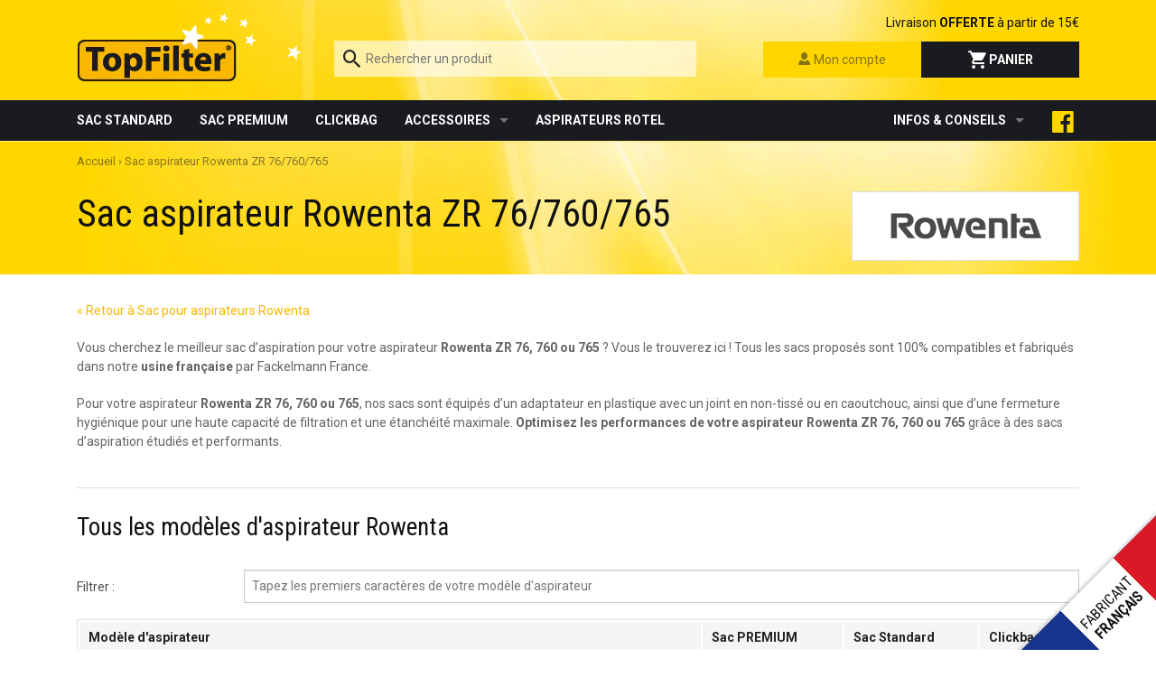

--- FILE ---
content_type: text/html; charset=UTF-8
request_url: https://www.sacaspi-topfilter.com/apps/compatibilite-marque?marque=rowenta
body_size: 3212
content:
<form><div class="row collapse"><div class="column small-12"><div class="row collapse"><div class="column small-12 medium-3 large-2 hide-for-small-only"><label for="kwd_search" class="inline">Filtrer :</label></div><div class="column small-12 medium-9 large-10"><input type="text" id="kwd_search" value="" placeholder="Tapez les premiers caractères de votre modèle d'aspirateur"/></div></div></div></div></form><script>function searchtable() {
		// Write on keyup event of keyword input element
		$("#kwd_search").keyup(function(){
			// When value of the input is not blank
			// console.log("1");
			$("#compat-table").fadeIn();
	        var term=$(this).val().toLowerCase();
			if( term != "") {
				// Show only matching TR, hide rest of them
				$("#compat-table tbody>tr").hide();
	            $("#compat-table td").filter(function(){
	                   return $(this).text().toLowerCase().indexOf(term ) >-1
	            }).parent("tr").show();
			}
			else {
				// When there is no input or clean again, show everything back
				$("#compat-table tbody>tr").show();
			}
		});
		
	}</script><div id="compat-table-wrapper">
<table id="compat-table" width="100%" class="tablesaw tablesaw-stack" data-tablesaw-mode="stack">
<thead>
<tr>
<th scope="col" data-tablesaw-sortable-col data-tablesaw-priority="persist">Modèle d'aspirateur</th>
<th scope="col">Sac PREMIUM</th>
<th scope="col">Sac Standard</th>
<th scope="col">Clickbag</th>
</tr>
</thead>
<tbody><tr><td>1200 W E compact</td><td><a href='/search?type=product&q="64139"'>64139</a></td><td>-</td><td><a href='/search?type=product&q="68003"'>68003</a></td></tr><tr><td>Allergo</td><td><a href='/search?type=product&q="64139"'>64139</a></td><td>-</td><td><a href='/search?type=product&q="68003"'>68003</a></td></tr><tr><td>Ambia RO211</td><td><a href='/search?type=product&q="64136"'>64136</a></td><td>-</td><td>-</td></tr><tr><td>Ambia RO220 -> RO240</td><td><a href='/search?type=product&q="64136"'>64136</a></td><td>-</td><td>-</td></tr><tr><td>Ambia RO3011</td><td><a href='/search?type=product&q="64136"'>64136</a></td><td>-</td><td>-</td></tr><tr><td>Ambia RO3031</td><td><a href='/search?type=product&q="64136"'>64136</a></td><td>-</td><td>-</td></tr><tr><td>Ambia RO3045</td><td><a href='/search?type=product&q="64136"'>64136</a></td><td>-</td><td>-</td></tr><tr><td>Ambia RO3051</td><td><a href='/search?type=product&q="64136"'>64136</a></td><td>-</td><td>-</td></tr><tr><td>Ambia RS170 avant 08/2001</td><td><a href='/search?type=product&q="64139"'>64139</a></td><td>-</td><td><a href='/search?type=product&q="68003"'>68003</a></td></tr><tr><td>Ambia RS180 avant 08/2001</td><td><a href='/search?type=product&q="64139"'>64139</a></td><td>-</td><td><a href='/search?type=product&q="68003"'>68003</a></td></tr><tr><td>Artec 2 RO4100 -> RO4199</td><td><a href='/search?type=product&q="64140"'>64140</a></td><td>-</td><td>-</td></tr><tr><td>Artec 2 RO4200 -> RO4299</td><td><a href='/search?type=product&q="64140"'>64140</a></td><td>-</td><td>-</td></tr><tr><td>Artec delta 2 compact RO1075</td><td><a href='/search?type=product&q="64817"'>64817</a></td><td>-</td><td>-</td></tr><tr><td>Artec delta compact RO1081</td><td><a href='/search?type=product&q="64817"'>64817</a></td><td>-</td><td>-</td></tr><tr><td>Artec delta compact RO1085 art</td><td><a href='/search?type=product&q="64817"'>64817</a></td><td>-</td><td>-</td></tr><tr><td>Artec delta compact RO1085 FC</td><td><a href='/search?type=product&q="64817"'>64817</a></td><td>-</td><td>-</td></tr><tr><td>Artec delta compact RO1086</td><td><a href='/search?type=product&q="64817"'>64817</a></td><td>-</td><td>-</td></tr><tr><td>Artec delta compact RO1435</td><td><a href='/search?type=product&q="64817"'>64817</a></td><td>-</td><td>-</td></tr><tr><td>Artec delta RO300 -> RO353</td><td><a href='/search?type=product&q="64817"'>64817</a></td><td>-</td><td>-</td></tr><tr><td>Artec delta RO4011</td><td><a href='/search?type=product&q="64817"'>64817</a></td><td>-</td><td>-</td></tr><tr><td>Artec delta RO4013 -> RO4075</td><td><a href='/search?type=product&q="64817"'>64817</a></td><td>-</td><td>-</td></tr><tr><td>Artec delta RO4085</td><td><a href='/search?type=product&q="64817"'>64817</a></td><td>-</td><td>-</td></tr><tr><td>Balloon RS700 -> RS799</td><td><a href='/search?type=product&q="64817"'>64817</a></td><td>-</td><td>-</td></tr><tr><td>Bully</td><td><a href='/search?type=product&q="64138"'>64138</a></td><td>-</td><td>-</td></tr><tr><td>City Space RO 2614</td><td><a href='/search?type=product&q="64986"'>64986</a></td><td>-</td><td>-</td></tr><tr><td>City Space RO 2669 EA</td><td><a href='/search?type=product&q="64986"'>64986</a></td><td>-</td><td>-</td></tr><tr><td>City Space Smart & Compact</td><td><a href='/search?type=product&q="64986"'>64986</a></td><td>-</td><td>-</td></tr><tr><td>CitySpace RO2433WA</td><td><a href='/search?type=product&q="64986"'>64986</a></td><td>-</td><td>-</td></tr><tr><td>CitySpace RO2451WA</td><td><a href='/search?type=product&q="64986"'>64986</a></td><td>-</td><td>-</td></tr><tr><td>CitySpace RO2465WA</td><td><a href='/search?type=product&q="64986"'>64986</a></td><td>-</td><td>-</td></tr><tr><td>CitySpace RO2611EA</td><td><a href='/search?type=product&q="64986"'>64986</a></td><td>-</td><td>-</td></tr><tr><td>Collecto</td><td><a href='/search?type=product&q="64138"'>64138</a></td><td>-</td><td>-</td></tr><tr><td>Collecto wet & dry</td><td><a href='/search?type=product&q="64138"'>64138</a></td><td>-</td><td>-</td></tr><tr><td>Compact power RO3800 -> RO3899</td><td><a href='/search?type=product&q="64140"'>64140</a></td><td>-</td><td>-</td></tr><tr><td>Compact power RO3845.11</td><td><a href='/search?type=product&q="64140"'>64140</a></td><td>-</td><td>-</td></tr><tr><td>Compact Power RO3923EA</td><td><a href='/search?type=product&q="64142"'>64142</a></td><td>-</td><td>-</td></tr><tr><td>Compact Power RO3927EA</td><td><a href='/search?type=product&q="64142"'>64142</a></td><td>-</td><td>-</td></tr><tr><td>Compact Power RO3945EA</td><td><a href='/search?type=product&q="64142"'>64142</a></td><td>-</td><td>-</td></tr><tr><td>Compact Power RO3953EA</td><td><a href='/search?type=product&q="64142"'>64142</a></td><td>-</td><td>-</td></tr><tr><td>Compact Power RO3955</td><td><a href='/search?type=product&q="64142"'>64142</a></td><td>-</td><td>-</td></tr><tr><td>Compact presty RS250 -> RS280</td><td><a href='/search?type=product&q="64139"'>64139</a></td><td>-</td><td><a href='/search?type=product&q="68003"'>68003</a></td></tr><tr><td>Compacteo ergo RO5200 -> RO5299</td><td><a href='/search?type=product&q="64982"'>64982</a></td><td>-</td><td>-</td></tr><tr><td>Compacteo ergo RO5253EA</td><td><a href='/search?type=product&q="64982"'>64982</a></td><td>-</td><td>-</td></tr><tr><td>Compacteo RO2441</td><td><a href='/search?type=product&q="64967"'>64967</a></td><td>-</td><td>-</td></tr><tr><td>Dymbo deco</td><td><a href='/search?type=product&q="64133"'>64133</a></td><td>-</td><td>-</td></tr><tr><td>Dymbo integral</td><td><a href='/search?type=product&q="64133"'>64133</a></td><td>-</td><td>-</td></tr><tr><td>Dymbo plus</td><td><a href='/search?type=product&q="64133"'>64133</a></td><td>-</td><td>-</td></tr><tr><td>Dymbo RS005 -> RS099</td><td><a href='/search?type=product&q="64133"'>64133</a></td><td>-</td><td>-</td></tr><tr><td>Enduro BP 61</td><td><a href='/search?type=product&q="64138"'>64138</a></td><td>-</td><td>-</td></tr><tr><td>Extrem RS500 -> RS599</td><td><a href='/search?type=product&q="64139"'>64139</a></td><td>-</td><td><a href='/search?type=product&q="68003"'>68003</a></td></tr><tr><td>Green Force Effitech RO6176EA</td><td><a href='/search?type=product&q="64142"'>64142</a></td><td>-</td><td>-</td></tr><tr><td>Green Force Effitech RO6179EA</td><td><a href='/search?type=product&q="64142"'>64142</a></td><td>-</td><td>-</td></tr><tr><td>Green Force Max RO4933EA</td><td><a href='/search?type=product&q="64142"'>64142</a></td><td>-</td><td>-</td></tr><tr><td>Green Force Max Silence RO6136EA</td><td><a href='/search?type=product&q="64142"'>64142</a></td><td>-</td><td>-</td></tr><tr><td>Hygiene + RO6375EA RO6453EA RO6853EA</td><td><a href='/search?type=product&q="64142"'>64142</a></td><td>-</td><td>-</td></tr><tr><td>Kingo RB 31 -> RB 33</td><td><a href='/search?type=product&q="64139"'>64139</a></td><td>-</td><td><a href='/search?type=product&q="68003"'>68003</a></td></tr><tr><td>Kingo RO100 -> RO112</td><td><a href='/search?type=product&q="64139"'>64139</a></td><td>-</td><td><a href='/search?type=product&q="68003"'>68003</a></td></tr><tr><td>Manea CER 141</td><td><a href='/search?type=product&q="64140"'>64140</a></td><td>-</td><td>-</td></tr><tr><td>Manea CER 343</td><td><a href='/search?type=product&q="64140"'>64140</a></td><td>-</td><td>-</td></tr><tr><td>Manea CER 361</td><td><a href='/search?type=product&q="64140"'>64140</a></td><td>-</td><td>-</td></tr><tr><td>Manea CER 471</td><td><a href='/search?type=product&q="64140"'>64140</a></td><td>-</td><td>-</td></tr><tr><td>MiniSpace</td><td><a href='/search?type=product&q="64967"'>64967</a></td><td>-</td><td>-</td></tr><tr><td>Multicraft RB 860</td><td><a href='/search?type=product&q="64138"'>64138</a></td><td>-</td><td>-</td></tr><tr><td>Neo RO420</td><td><a href='/search?type=product&q="64141"'>64141</a></td><td>-</td><td>-</td></tr><tr><td>Neo RO425</td><td><a href='/search?type=product&q="64141"'>64141</a></td><td>-</td><td>-</td></tr><tr><td>Neo RO426</td><td><a href='/search?type=product&q="64141"'>64141</a></td><td>-</td><td>-</td></tr><tr><td>Neo RO450</td><td><a href='/search?type=product&q="64141"'>64141</a></td><td>-</td><td>-</td></tr><tr><td>Neo RO450FA</td><td><a href='/search?type=product&q="64141"'>64141</a></td><td>-</td><td>-</td></tr><tr><td>Neo RO455</td><td><a href='/search?type=product&q="64141"'>64141</a></td><td>-</td><td>-</td></tr><tr><td>Neo RO460</td><td><a href='/search?type=product&q="64141"'>64141</a></td><td>-</td><td>-</td></tr><tr><td>Optimo</td><td><a href='/search?type=product&q="64139"'>64139</a></td><td>-</td><td><a href='/search?type=product&q="68003"'>68003</a></td></tr><tr><td>Power space RO2121.01</td><td><a href='/search?type=product&q="64986"'>64986</a></td><td>-</td><td>-</td></tr><tr><td>Power space RO2123.01</td><td><a href='/search?type=product&q="64986"'>64986</a></td><td>-</td><td>-</td></tr><tr><td>Power space RO2126</td><td><a href='/search?type=product&q="64986"'>64986</a></td><td>-</td><td>-</td></tr><tr><td>Power space RO2136.01</td><td><a href='/search?type=product&q="64986"'>64986</a></td><td>-</td><td>-</td></tr><tr><td>Power space RO2145.01</td><td><a href='/search?type=product&q="64986"'>64986</a></td><td>-</td><td>-</td></tr><tr><td>Power space RO2300EA -> RO2399EA</td><td><a href='/search?type=product&q="64986"'>64986</a></td><td>-</td><td>-</td></tr><tr><td>Power XXL Kit Total Clean RO3134EA</td><td><a href='/search?type=product&q="64142"'>64142</a></td><td>-</td><td>-</td></tr><tr><td>Power XXL RO3113EA</td><td><a href='/search?type=product&q="64142"'>64142</a></td><td>-</td><td>-</td></tr><tr><td>Power XXL RO3123EA</td><td><a href='/search?type=product&q="64142"'>64142</a></td><td>-</td><td>-</td></tr><tr><td>Power XXL RO3125EA</td><td><a href='/search?type=product&q="64142"'>64142</a></td><td>-</td><td>-</td></tr><tr><td>Power XXL RO3133EA</td><td><a href='/search?type=product&q="64142"'>64142</a></td><td>-</td><td>-</td></tr><tr><td>Power XXL RO3142EA</td><td><a href='/search?type=product&q="64142"'>64142</a></td><td>-</td><td>-</td></tr><tr><td>Power XXL RO3149EA</td><td><a href='/search?type=product&q="64142"'>64142</a></td><td>-</td><td>-</td></tr><tr><td>Power XXL RO3152EA</td><td><a href='/search?type=product&q="64142"'>64142</a></td><td>-</td><td>-</td></tr><tr><td>Power XXL RO3153EA</td><td><a href='/search?type=product&q="64142"'>64142</a></td><td>-</td><td>-</td></tr><tr><td>Power XXL RO3154EA</td><td><a href='/search?type=product&q="64142"'>64142</a></td><td>-</td><td>-</td></tr><tr><td>Power XXL RO3171EA</td><td><a href='/search?type=product&q="64142"'>64142</a></td><td>-</td><td>-</td></tr><tr><td>Power XXL RO3186EA</td><td><a href='/search?type=product&q="64142"'>64142</a></td><td>-</td><td>-</td></tr><tr><td>Premio RS 240</td><td><a href='/search?type=product&q="64139"'>64139</a></td><td>-</td><td><a href='/search?type=product&q="68003"'>68003</a></td></tr><tr><td>Premio RS218 -> RS235</td><td><a href='/search?type=product&q="64139"'>64139</a></td><td>-</td><td><a href='/search?type=product&q="68003"'>68003</a></td></tr><tr><td>Pro wet & dry RU 4022.11</td><td><a href='/search?type=product&q="64138"'>64138</a></td><td>-</td><td>-</td></tr><tr><td>RB 01</td><td><a href='/search?type=product&q="64139"'>64139</a></td><td>-</td><td><a href='/search?type=product&q="68003"'>68003</a></td></tr><tr><td>RB 02</td><td><a href='/search?type=product&q="64139"'>64139</a></td><td>-</td><td><a href='/search?type=product&q="68003"'>68003</a></td></tr><tr><td>RB 04</td><td><a href='/search?type=product&q="64139"'>64139</a></td><td>-</td><td><a href='/search?type=product&q="68003"'>68003</a></td></tr><tr><td>RB 05</td><td><a href='/search?type=product&q="64139"'>64139</a></td><td>-</td><td><a href='/search?type=product&q="68003"'>68003</a></td></tr><tr><td>RB 08</td><td><a href='/search?type=product&q="64138"'>64138</a></td><td>-</td><td>-</td></tr><tr><td>RB 10 -> RB 13</td><td><a href='/search?type=product&q="64139"'>64139</a></td><td>-</td><td><a href='/search?type=product&q="68003"'>68003</a></td></tr><tr><td>RB 111</td><td><a href='/search?type=product&q="64139"'>64139</a></td><td>-</td><td><a href='/search?type=product&q="68003"'>68003</a></td></tr><tr><td>RB 14</td><td><a href='/search?type=product&q="64138"'>64138</a></td><td>-</td><td>-</td></tr><tr><td>RB 15 -> RB 20</td><td><a href='/search?type=product&q="64139"'>64139</a></td><td>-</td><td><a href='/search?type=product&q="68003"'>68003</a></td></tr><tr><td>RB 280</td><td><a href='/search?type=product&q="64139"'>64139</a></td><td>-</td><td><a href='/search?type=product&q="68003"'>68003</a></td></tr><tr><td>RB 30</td><td><a href='/search?type=product&q="64139"'>64139</a></td><td>-</td><td><a href='/search?type=product&q="68003"'>68003</a></td></tr><tr><td>RB 30 A</td><td><a href='/search?type=product&q="64139"'>64139</a></td><td>-</td><td><a href='/search?type=product&q="68003"'>68003</a></td></tr><tr><td>RB 318</td><td><a href='/search?type=product&q="64139"'>64139</a></td><td>-</td><td><a href='/search?type=product&q="68003"'>68003</a></td></tr><tr><td>RB 33</td><td><a href='/search?type=product&q="64139"'>64139</a></td><td>-</td><td><a href='/search?type=product&q="68003"'>68003</a></td></tr><tr><td>RB 50 -> RB 57</td><td><a href='/search?type=product&q="64138"'>64138</a></td><td>-</td><td>-</td></tr><tr><td>RB 500</td><td><a href='/search?type=product&q="64138"'>64138</a></td><td>-</td><td>-</td></tr><tr><td>RB 510</td><td><a href='/search?type=product&q="64138"'>64138</a></td><td>-</td><td>-</td></tr><tr><td>RB 520</td><td><a href='/search?type=product&q="64138"'>64138</a></td><td>-</td><td>-</td></tr><tr><td>RB 522</td><td><a href='/search?type=product&q="64138"'>64138</a></td><td>-</td><td>-</td></tr><tr><td>RB 526</td><td><a href='/search?type=product&q="64138"'>64138</a></td><td>-</td><td>-</td></tr><tr><td>RB 5773</td><td><a href='/search?type=product&q="64139"'>64139</a></td><td>-</td><td><a href='/search?type=product&q="68003"'>68003</a></td></tr><tr><td>RB 60</td><td><a href='/search?type=product&q="64138"'>64138</a></td><td>-</td><td>-</td></tr><tr><td>RB 602</td><td><a href='/search?type=product&q="64138"'>64138</a></td><td>-</td><td>-</td></tr><tr><td>RB 70</td><td><a href='/search?type=product&q="64138"'>64138</a></td><td>-</td><td>-</td></tr><tr><td>RB 700</td><td><a href='/search?type=product&q="64138"'>64138</a></td><td>-</td><td>-</td></tr><tr><td>RB 720</td><td><a href='/search?type=product&q="64138"'>64138</a></td><td>-</td><td>-</td></tr><tr><td>RB 800 -> RB 839</td><td><a href='/search?type=product&q="64138"'>64138</a></td><td>-</td><td>-</td></tr><tr><td>RB 850</td><td><a href='/search?type=product&q="64138"'>64138</a></td><td>-</td><td>-</td></tr><tr><td>RB 860 collecto</td><td><a href='/search?type=product&q="64138"'>64138</a></td><td>-</td><td>-</td></tr><tr><td>RB 870</td><td><a href='/search?type=product&q="64138"'>64138</a></td><td>-</td><td>-</td></tr><tr><td>RD 200</td><td><a href='/search?type=product&q="64138"'>64138</a></td><td>-</td><td>-</td></tr><tr><td>RD 206</td><td><a href='/search?type=product&q="64138"'>64138</a></td><td>-</td><td>-</td></tr><tr><td>RD 214</td><td><a href='/search?type=product&q="64138"'>64138</a></td><td>-</td><td>-</td></tr><tr><td>RD 215</td><td><a href='/search?type=product&q="64138"'>64138</a></td><td>-</td><td>-</td></tr><tr><td>RD 400</td><td><a href='/search?type=product&q="64138"'>64138</a></td><td>-</td><td>-</td></tr><tr><td>RD 406</td><td><a href='/search?type=product&q="64138"'>64138</a></td><td>-</td><td>-</td></tr><tr><td>RH 11.05</td><td><a href='/search?type=product&q="64138"'>64138</a></td><td>-</td><td>-</td></tr><tr><td>RO 1371</td><td><a href='/search?type=product&q="64817"'>64817</a></td><td>-</td><td>-</td></tr><tr><td>RO 1421 FA</td><td><a href='/search?type=product&q="64817"'>64817</a></td><td>-</td><td>-</td></tr><tr><td>RO2614EA</td><td><a href='/search?type=product&q="64986"'>64986</a></td><td>-</td><td>-</td></tr><tr><td>RO2643EA</td><td><a href='/search?type=product&q="64986"'>64986</a></td><td>-</td><td>-</td></tr><tr><td>RO3955EA</td><td><a href='/search?type=product&q="64142"'>64142</a></td><td>-</td><td>-</td></tr><tr><td>RO3995EA</td><td><a href='/search?type=product&q="64142"'>64142</a></td><td>-</td><td>-</td></tr><tr><td>RO4934EA</td><td><a href='/search?type=product&q="64142"'>64142</a></td><td>-</td><td>-</td></tr><tr><td>RO4952EA</td><td><a href='/search?type=product&q="64142"'>64142</a></td><td>-</td><td>-</td></tr><tr><td>RO6442EA</td><td><a href='/search?type=product&q="64142"'>64142</a></td><td>-</td><td>-</td></tr><tr><td>RO6457EA</td><td><a href='/search?type=product&q="64142"'>64142</a></td><td>-</td><td>-</td></tr><tr><td>RO6466EA</td><td><a href='/search?type=product&q="64142"'>64142</a></td><td>-</td><td>-</td></tr><tr><td>RO6866EA</td><td><a href='/search?type=product&q="64142"'>64142</a></td><td>-</td><td>-</td></tr><tr><td>RO6879EA</td><td><a href='/search?type=product&q="64142"'>64142</a></td><td>-</td><td>-</td></tr><tr><td>RO7451EA</td><td><a href='/search?type=product&q="64142"'>64142</a></td><td>-</td><td>-</td></tr><tr><td>RO7783EA</td><td><a href='/search?type=product&q="64142"'>64142</a></td><td>-</td><td>-</td></tr><tr><td>RS 05</td><td><a href='/search?type=product&q="64139"'>64139</a></td><td>-</td><td><a href='/search?type=product&q="68003"'>68003</a></td></tr><tr><td>RS 09</td><td><a href='/search?type=product&q="64139"'>64139</a></td><td>-</td><td><a href='/search?type=product&q="68003"'>68003</a></td></tr><tr><td>RS 100 -> RS 599</td><td><a href='/search?type=product&q="64139"'>64139</a></td><td>-</td><td><a href='/search?type=product&q="68003"'>68003</a></td></tr><tr><td>RS 12</td><td><a href='/search?type=product&q="64139"'>64139</a></td><td>-</td><td><a href='/search?type=product&q="68003"'>68003</a></td></tr><tr><td>RS 630</td><td><a href='/search?type=product&q="64070"'>64070</a></td><td>-</td><td><a href='/search?type=product&q="68002"'>68002</a></td></tr><tr><td>RU 001 -> RU 015</td><td><a href='/search?type=product&q="64138"'>64138</a></td><td>-</td><td>-</td></tr><tr><td>RU 005.1</td><td><a href='/search?type=product&q="64138"'>64138</a></td><td>-</td><td>-</td></tr><tr><td>RU 020</td><td><a href='/search?type=product&q="64138"'>64138</a></td><td>-</td><td>-</td></tr><tr><td>RU 030 -> RU 046</td><td><a href='/search?type=product&q="64138"'>64138</a></td><td>-</td><td>-</td></tr><tr><td>RU 061</td><td><a href='/search?type=product&q="64138"'>64138</a></td><td>-</td><td>-</td></tr><tr><td>RU 062</td><td><a href='/search?type=product&q="64138"'>64138</a></td><td>-</td><td>-</td></tr><tr><td>RU 065</td><td><a href='/search?type=product&q="64138"'>64138</a></td><td>-</td><td>-</td></tr><tr><td>RU 068 -> RU 073</td><td><a href='/search?type=product&q="64138"'>64138</a></td><td>-</td><td>-</td></tr><tr><td>RU 090</td><td><a href='/search?type=product&q="64138"'>64138</a></td><td>-</td><td>-</td></tr><tr><td>RU 100 -> RU 110</td><td><a href='/search?type=product&q="64138"'>64138</a></td><td>-</td><td>-</td></tr><tr><td>RU 300 -> RU 399</td><td><a href='/search?type=product&q="64138"'>64138</a></td><td>-</td><td>-</td></tr><tr><td>RU 405311</td><td><a href='/search?type=product&q="64138"'>64138</a></td><td>-</td><td>-</td></tr><tr><td>RU 406 -> RU 425</td><td><a href='/search?type=product&q="64138"'>64138</a></td><td>-</td><td>-</td></tr><tr><td>RU 451</td><td><a href='/search?type=product&q="64138"'>64138</a></td><td>-</td><td>-</td></tr><tr><td>RU 461</td><td><a href='/search?type=product&q="64138"'>64138</a></td><td>-</td><td>-</td></tr><tr><td>RU 500</td><td><a href='/search?type=product&q="64138"'>64138</a></td><td>-</td><td>-</td></tr><tr><td>RU 520</td><td><a href='/search?type=product&q="64138"'>64138</a></td><td>-</td><td>-</td></tr><tr><td>RU 520 S</td><td><a href='/search?type=product&q="64138"'>64138</a></td><td>-</td><td>-</td></tr><tr><td>RU 521</td><td><a href='/search?type=product&q="64138"'>64138</a></td><td>-</td><td>-</td></tr><tr><td>RU 600</td><td><a href='/search?type=product&q="64138"'>64138</a></td><td>-</td><td>-</td></tr><tr><td>RU 605</td><td><a href='/search?type=product&q="64138"'>64138</a></td><td>-</td><td>-</td></tr><tr><td>RU 630</td><td><a href='/search?type=product&q="64138"'>64138</a></td><td>-</td><td>-</td></tr><tr><td>RU 635</td><td><a href='/search?type=product&q="64138"'>64138</a></td><td>-</td><td>-</td></tr><tr><td>RU 635 collecto wet & dry</td><td><a href='/search?type=product&q="64138"'>64138</a></td><td>-</td><td>-</td></tr><tr><td>RU 641</td><td><a href='/search?type=product&q="64138"'>64138</a></td><td>-</td><td>-</td></tr><tr><td>RU 70 S</td><td><a href='/search?type=product&q="64138"'>64138</a></td><td>-</td><td>-</td></tr><tr><td>RU 700</td><td><a href='/search?type=product&q="64138"'>64138</a></td><td>-</td><td>-</td></tr><tr><td>RU 720</td><td><a href='/search?type=product&q="64138"'>64138</a></td><td>-</td><td>-</td></tr><tr><td>RU 804</td><td><a href='/search?type=product&q="64138"'>64138</a></td><td>-</td><td>-</td></tr><tr><td>RU 814</td><td><a href='/search?type=product&q="64138"'>64138</a></td><td>-</td><td>-</td></tr><tr><td>RU 824</td><td><a href='/search?type=product&q="64138"'>64138</a></td><td>-</td><td>-</td></tr><tr><td>SC 020</td><td><a href='/search?type=product&q="64138"'>64138</a></td><td>-</td><td>-</td></tr><tr><td>Silence force 4A  RO 7366 EA</td><td><a href='/search?type=product&q="64142"'>64142</a></td><td>-</td><td>-</td></tr><tr><td>Silence Force 4A : RO6400 -> RO6499</td><td><a href='/search?type=product&q="64142"'>64142</a></td><td>-</td><td>-</td></tr><tr><td>Silence Force 4A Compact : RO6300 -> RO6399</td><td><a href='/search?type=product&q="64142"'>64142</a></td><td>-</td><td>-</td></tr><tr><td>Silence force 4A compact�: RO6375EA, RO6383EA, RO6443EA</td><td><a href='/search?type=product&q="64142"'>64142</a></td><td>-</td><td>-</td></tr><tr><td>Silence Force 4A RO7455EA</td><td><a href='/search?type=product&q="64142"'>64142</a></td><td>-</td><td>-</td></tr><tr><td>Silence Force 4A+ Animal Care RO 7373 EA</td><td><a href='/search?type=product&q="64142"'>64142</a></td><td>-</td><td>-</td></tr><tr><td>Silence force 4A�: RO6441EA,�RO6455EA, RO6477EA, RO6486EA</td><td><a href='/search?type=product&q="64142"'>64142</a></td><td>-</td><td>-</td></tr><tr><td>Silence Force Allergy+ Animal Care RO6881EA</td><td><a href='/search?type=product&q="64142"'>64142</a></td><td>-</td><td>-</td></tr><tr><td>Silence Force Allergy+ RO7487EA</td><td><a href='/search?type=product&q="64142"'>64142</a></td><td>-</td><td>-</td></tr><tr><td>Silence Force Allergy+ RO7769EA</td><td><a href='/search?type=product&q="64142"'>64142</a></td><td>-</td><td>-</td></tr><tr><td>Silence force compact eco intelligence RO4662.11</td><td><a href='/search?type=product&q="64140"'>64140</a></td><td>-</td><td>-</td></tr><tr><td>Silence force compact RO4421</td><td><a href='/search?type=product&q="64140"'>64140</a></td><td>-</td><td>-</td></tr><tr><td>Silence force compact RO4421E</td><td><a href='/search?type=product&q="64140"'>64140</a></td><td>-</td><td>-</td></tr><tr><td>Silence force compact RO4427</td><td><a href='/search?type=product&q="64140"'>64140</a></td><td>-</td><td>-</td></tr><tr><td>Silence force compact RO4429</td><td><a href='/search?type=product&q="64140"'>64140</a></td><td>-</td><td>-</td></tr><tr><td>Silence force compact RO4449</td><td><a href='/search?type=product&q="64140"'>64140</a></td><td>-</td><td>-</td></tr><tr><td>Silence force compact RO4620 -> RO4662</td><td><a href='/search?type=product&q="64140"'>64140</a></td><td>-</td><td>-</td></tr><tr><td>Silence force compact RO4627.11</td><td><a href='/search?type=product&q="64140"'>64140</a></td><td>-</td><td>-</td></tr><tr><td>Silence force compact RO4627EA</td><td><a href='/search?type=product&q="64140"'>64140</a></td><td>-</td><td>-</td></tr><tr><td>Silence force compact RO4633EA</td><td><a href='/search?type=product&q="64140"'>64140</a></td><td>-</td><td>-</td></tr><tr><td>Silence Force Compact RO4639EA</td><td><a href='/search?type=product&q="64140"'>64140</a></td><td>-</td><td>-</td></tr><tr><td>Silence Force Compact RO4643EA</td><td><a href='/search?type=product&q="64140"'>64140</a></td><td>-</td><td>-</td></tr><tr><td>Silence force compact RO4649EA</td><td><a href='/search?type=product&q="64140"'>64140</a></td><td>-</td><td>-</td></tr><tr><td>Silence force compact RO5475EA</td><td><a href='/search?type=product&q="64140"'>64140</a></td><td>-</td><td>-</td></tr><tr><td>Silence Force Compact RO6373EA</td><td><a href='/search?type=product&q="64142"'>64142</a></td><td>-</td><td>-</td></tr><tr><td>Silence Force Compact RO6375EA</td><td><a href='/search?type=product&q="64142"'>64142</a></td><td>-</td><td>-</td></tr><tr><td>Silence force eco intelligence RO4762.11</td><td><a href='/search?type=product&q="64140"'>64140</a></td><td>-</td><td>-</td></tr><tr><td>Silence Force Effitech RO7453EA</td><td><a href='/search?type=product&q="64142"'>64142</a></td><td>-</td><td>-</td></tr><tr><td>Silence Force Effitech RO7471EA</td><td><a href='/search?type=product&q="64142"'>64142</a></td><td>-</td><td>-</td></tr><tr><td>Silence force extreme compact RO5600 -> RO5699</td><td><a href='/search?type=product&q="64140"'>64140</a></td><td>-</td><td>-</td></tr><tr><td>Silence force extreme compact RO5700 -> RO5799</td><td><a href='/search?type=product&q="64140"'>64140</a></td><td>-</td><td>-</td></tr><tr><td>Silence force extreme compact RO5729EA</td><td><a href='/search?type=product&q="64140"'>64140</a></td><td>-</td><td>-</td></tr><tr><td>Silence force extreme compact RO5735EA</td><td><a href='/search?type=product&q="64140"'>64140</a></td><td>-</td><td>-</td></tr><tr><td>Silence force extreme compact RO5735OA</td><td><a href='/search?type=product&q="64140"'>64140</a></td><td>-</td><td>-</td></tr><tr><td>Silence force extreme compact RO5735OA</td><td><a href='/search?type=product&q="64140"'>64140</a></td><td>-</td><td>-</td></tr><tr><td>Silence force extreme compact RO5745EA</td><td><a href='/search?type=product&q="64140"'>64140</a></td><td>-</td><td>-</td></tr><tr><td>Silence force extreme compact RO5761EA</td><td><a href='/search?type=product&q="64140"'>64140</a></td><td>-</td><td>-</td></tr><tr><td>Silence force extreme RO5800 -> RO5899</td><td><a href='/search?type=product&q="64140"'>64140</a></td><td>-</td><td>-</td></tr><tr><td>Silence force extreme RO5900 -> RO5999</td><td><a href='/search?type=product&q="64140"'>64140</a></td><td>-</td><td>-</td></tr><tr><td>Silence force extreme RO5913EA</td><td><a href='/search?type=product&q="64140"'>64140</a></td><td>-</td><td>-</td></tr><tr><td>Silence force extreme RO5915EA</td><td><a href='/search?type=product&q="64140"'>64140</a></td><td>-</td><td>-</td></tr><tr><td>Silence force extreme RO5927EA</td><td><a href='/search?type=product&q="64140"'>64140</a></td><td>-</td><td>-</td></tr><tr><td>Silence force extreme RO5933EA</td><td><a href='/search?type=product&q="64140"'>64140</a></td><td>-</td><td>-</td></tr><tr><td>Silence force extreme RO5951EA</td><td><a href='/search?type=product&q="64140"'>64140</a></td><td>-</td><td>-</td></tr><tr><td>Silence Force RO 6451 EA</td><td><a href='/search?type=product&q="64142"'>64142</a></td><td>-</td><td>-</td></tr><tr><td>Silence Force RO 6477 EA</td><td><a href='/search?type=product&q="64142"'>64142</a></td><td>-</td><td>-</td></tr><tr><td>Silence force RO4441FA</td><td><a href='/search?type=product&q="64140"'>64140</a></td><td>-</td><td>-</td></tr><tr><td>Silence force RO4510 -> RO4541</td><td><a href='/search?type=product&q="64140"'>64140</a></td><td>-</td><td>-</td></tr><tr><td>Silence force RO4710 -> RO4762</td><td><a href='/search?type=product&q="64140"'>64140</a></td><td>-</td><td>-</td></tr><tr><td>Silence force RO4721FB</td><td><a href='/search?type=product&q="64140"'>64140</a></td><td>-</td><td>-</td></tr><tr><td>Silence force RO4723.11</td><td><a href='/search?type=product&q="64140"'>64140</a></td><td>-</td><td>-</td></tr><tr><td>Silence force RO4723EA</td><td><a href='/search?type=product&q="64140"'>64140</a></td><td>-</td><td>-</td></tr><tr><td>Silence force RO4725FA</td><td><a href='/search?type=product&q="64140"'>64140</a></td><td>-</td><td>-</td></tr><tr><td>Silence force RO4725FA</td><td><a href='/search?type=product&q="64140"'>64140</a></td><td>-</td><td>-</td></tr><tr><td>Silence force RO4745EA</td><td><a href='/search?type=product&q="64140"'>64140</a></td><td>-</td><td>-</td></tr><tr><td>Silence force RO6443</td><td><a href='/search?type=product&q="64140"'>64140</a></td><td>-</td><td>-</td></tr><tr><td>Silence Force RO6453EA</td><td><a href='/search?type=product&q="64142"'>64142</a></td><td>-</td><td>-</td></tr><tr><td>Silence Force RO6491EA</td><td><a href='/search?type=product&q="64142"'>64142</a></td><td>-</td><td>-</td></tr><tr><td>Silence Force RO6841EA</td><td><a href='/search?type=product&q="64142"'>64142</a></td><td>-</td><td>-</td></tr><tr><td>Silence Force RO7457EA</td><td><a href='/search?type=product&q="64142"'>64142</a></td><td>-</td><td>-</td></tr><tr><td>Silence Force RO7473EA</td><td><a href='/search?type=product&q="64142"'>64142</a></td><td>-</td><td>-</td></tr><tr><td>Silence Force RO7476EA</td><td><a href='/search?type=product&q="64142"'>64142</a></td><td>-</td><td>-</td></tr><tr><td>Silence Force RO74PE3</td><td><a href='/search?type=product&q="64142"'>64142</a></td><td>-</td><td>-</td></tr><tr><td>Silence Force RO7740EA</td><td><a href='/search?type=product&q="64142"'>64142</a></td><td>-</td><td>-</td></tr><tr><td>Silence Force RO7746EA</td><td><a href='/search?type=product&q="64142"'>64142</a></td><td>-</td><td>-</td></tr><tr><td>Silence Force RO7747EA</td><td><a href='/search?type=product&q="64142"'>64142</a></td><td>-</td><td>-</td></tr><tr><td>Silence Force RO7762EA</td><td><a href='/search?type=product&q="64142"'>64142</a></td><td>-</td><td>-</td></tr><tr><td>Silence Force RO7799EA</td><td><a href='/search?type=product&q="64142"'>64142</a></td><td>-</td><td>-</td></tr><tr><td>Soam RO 1213</td><td><a href='/search?type=product&q="64141"'>64141</a></td><td>-</td><td>-</td></tr><tr><td>Soam RO 1224.01</td><td><a href='/search?type=product&q="64141"'>64141</a></td><td>-</td><td>-</td></tr><tr><td>Soam RO 1229</td><td><a href='/search?type=product&q="64141"'>64141</a></td><td>-</td><td>-</td></tr><tr><td>Soam RO 1233</td><td><a href='/search?type=product&q="64141"'>64141</a></td><td>-</td><td>-</td></tr><tr><td>Soam RO 1241.01</td><td><a href='/search?type=product&q="64141"'>64141</a></td><td>-</td><td>-</td></tr><tr><td>Soam RO 1243</td><td><a href='/search?type=product&q="64141"'>64141</a></td><td>-</td><td>-</td></tr><tr><td>Spaceo RO 1620.11</td><td><a href='/search?type=product&q="64140"'>64140</a></td><td>-</td><td>-</td></tr><tr><td>Spaceo RO 1621.11</td><td><a href='/search?type=product&q="64140"'>64140</a></td><td>-</td><td>-</td></tr><tr><td>Spaceo RO 1630.11</td><td><a href='/search?type=product&q="64140"'>64140</a></td><td>-</td><td>-</td></tr><tr><td>Spaceo RO 1650.11</td><td><a href='/search?type=product&q="64140"'>64140</a></td><td>-</td><td>-</td></tr><tr><td>Spaceo RO 1655.11</td><td><a href='/search?type=product&q="64140"'>64140</a></td><td>-</td><td>-</td></tr><tr><td>Spaceo RO 1660.11</td><td><a href='/search?type=product&q="64140"'>64140</a></td><td>-</td><td>-</td></tr><tr><td>Spaceo RO 1668.11</td><td><a href='/search?type=product&q="64140"'>64140</a></td><td>-</td><td>-</td></tr><tr><td>Spaceo RO 1671.11</td><td><a href='/search?type=product&q="64140"'>64140</a></td><td>-</td><td>-</td></tr><tr><td>Spirea RS 420 -> RS 462</td><td><a href='/search?type=product&q="64139"'>64139</a></td><td>-</td><td><a href='/search?type=product&q="68003"'>68003</a></td></tr><tr><td>Spongo RO 1071</td><td><a href='/search?type=product&q="64817"'>64817</a></td><td>-</td><td>-</td></tr><tr><td>Spongo RO 1085 FB</td><td><a href='/search?type=product&q="64817"'>64817</a></td><td>-</td><td>-</td></tr><tr><td>Spongo RO 1085 FC</td><td><a href='/search?type=product&q="64817"'>64817</a></td><td>-</td><td>-</td></tr><tr><td>Super 1000</td><td><a href='/search?type=product&q="64139"'>64139</a></td><td>-</td><td><a href='/search?type=product&q="68003"'>68003</a></td></tr><tr><td>Super bully RB 52</td><td><a href='/search?type=product&q="64138"'>64138</a></td><td>-</td><td>-</td></tr><tr><td>Super bully RB 54</td><td><a href='/search?type=product&q="64138"'>64138</a></td><td>-</td><td>-</td></tr><tr><td>Swing RS 148 -> RS 166</td><td><a href='/search?type=product&q="64139"'>64139</a></td><td>-</td><td><a href='/search?type=product&q="68003"'>68003</a></td></tr><tr><td>Synergy RS 370 -> RS 385</td><td><a href='/search?type=product&q="64139"'>64139</a></td><td>-</td><td><a href='/search?type=product&q="68003"'>68003</a></td></tr><tr><td>Synergy RS 485</td><td><a href='/search?type=product&q="64139"'>64139</a></td><td>-</td><td><a href='/search?type=product&q="68003"'>68003</a></td></tr><tr><td>Synthese RS 300 -> RS 462</td><td><a href='/search?type=product&q="64139"'>64139</a></td><td>-</td><td><a href='/search?type=product&q="68003"'>68003</a></td></tr><tr><td>TB 01</td><td><a href='/search?type=product&q="64139"'>64139</a></td><td>-</td><td><a href='/search?type=product&q="68003"'>68003</a></td></tr><tr><td>TB 02</td><td><a href='/search?type=product&q="64139"'>64139</a></td><td>-</td><td><a href='/search?type=product&q="68003"'>68003</a></td></tr><tr><td>TB 05</td><td><a href='/search?type=product&q="64139"'>64139</a></td><td>-</td><td><a href='/search?type=product&q="68003"'>68003</a></td></tr><tr><td>TB super 1000</td><td><a href='/search?type=product&q="64139"'>64139</a></td><td>-</td><td><a href='/search?type=product&q="68003"'>68003</a></td></tr><tr><td>Tonixo RS 700 -> 799</td><td><a href='/search?type=product&q="64817"'>64817</a></td><td>-</td><td>-</td></tr><tr><td>Type AS 16 PE0</td><td><a href='/search?type=product&q="64817"'>64817</a></td><td>-</td><td>-</td></tr><tr><td>Type Higiene + ZR200520</td><td><a href='/search?type=product&q="64142"'>64142</a></td><td>-</td><td>-</td></tr><tr><td>Vac'n polish</td><td><a href='/search?type=product&q="64139"'>64139</a></td><td>-</td><td><a href='/search?type=product&q="68003"'>68003</a></td></tr><tr><td>Vorace</td><td><a href='/search?type=product&q="64138"'>64138</a></td><td>-</td><td>-</td></tr><tr><td>Vorace compact</td><td><a href='/search?type=product&q="64138"'>64138</a></td><td>-</td><td>-</td></tr><tr><td>X-PLORER SERIE 135+</td><td><a href='/search?type=product&q="64142"'>64142</a></td><td>-</td><td>-</td></tr><tr><td>X-plorer Serie 220+</td><td><a href='/search?type=product&q="64142"'>64142</a></td><td>-</td><td>-</td></tr><tr><td>X-plorer Serie 240 AI+</td><td><a href='/search?type=product&q="64142"'>64142</a></td><td>-</td><td>-</td></tr><tr><td>X-plorer Serie 65+</td><td><a href='/search?type=product&q="64142"'>64142</a></td><td>-</td><td>-</td></tr><tr><td>X-PLORER SERIE 70+</td><td><a href='/search?type=product&q="64142"'>64142</a></td><td>-</td><td>-</td></tr><tr><td>X-PLORER SERIE 75 +</td><td><a href='/search?type=product&q="64142"'>64142</a></td><td>-</td><td>-</td></tr><tr><td>X-PLORER SERIE 85+</td><td><a href='/search?type=product&q="64142"'>64142</a></td><td>-</td><td>-</td></tr><tr><td>X-Trem Power 3A : RO6844EA, RO6853EA, RO6851EA, RO6864EA, RO6887EA</td><td><a href='/search?type=product&q="64142"'>64142</a></td><td>-</td><td>-</td></tr><tr><td>X-trem Power 3A RO6859EA</td><td><a href='/search?type=product&q="64142"'>64142</a></td><td>-</td><td>-</td></tr><tr><td>X-trem power 3A�: RO6821EA, RO6821WA, RO6831EA, RO6833EA</td><td><a href='/search?type=product&q="64142"'>64142</a></td><td>-</td><td>-</td></tr><tr><td>X-trem power 4A�: RO6885EA animal care, RO6886EA</td><td><a href='/search?type=product&q="64142"'>64142</a></td><td>-</td><td>-</td></tr><tr><td>X-trem power allergy care RO4341.11</td><td><a href='/search?type=product&q="64140"'>64140</a></td><td>-</td><td>-</td></tr><tr><td>X-trem power allergy care RO4343.11</td><td><a href='/search?type=product&q="64140"'>64140</a></td><td>-</td><td>-</td></tr><tr><td>X-trem power compact RO4313.11</td><td><a href='/search?type=product&q="64140"'>64140</a></td><td>-</td><td>-</td></tr><tr><td>X-trem power RO 4352</td><td><a href='/search?type=product&q="64140"'>64140</a></td><td>-</td><td>-</td></tr><tr><td>X-trem power RO4322</td><td><a href='/search?type=product&q="64140"'>64140</a></td><td>-</td><td>-</td></tr><tr><td>X-trem power RO4323</td><td><a href='/search?type=product&q="64140"'>64140</a></td><td>-</td><td>-</td></tr><tr><td>X-trem power RO5421.11</td><td><a href='/search?type=product&q="64140"'>64140</a></td><td>-</td><td>-</td></tr><tr><td>X-trem power RO5421EA</td><td><a href='/search?type=product&q="64140"'>64140</a></td><td>-</td><td>-</td></tr><tr><td>X-trem power RO5423EA</td><td><a href='/search?type=product&q="64140"'>64140</a></td><td>-</td><td>-</td></tr><tr><td>X-trem power RO5433EA</td><td><a href='/search?type=product&q="64140"'>64140</a></td><td>-</td><td>-</td></tr><tr><td>X-trem power RO5441EA</td><td><a href='/search?type=product&q="64140"'>64140</a></td><td>-</td><td>-</td></tr><tr><td>X-trem power RO5443EA</td><td><a href='/search?type=product&q="64140"'>64140</a></td><td>-</td><td>-</td></tr><tr><td>X-trem power RO5463.11</td><td><a href='/search?type=product&q="64140"'>64140</a></td><td>-</td><td>-</td></tr><tr><td>X-trem power RO5463EA parquet</td><td><a href='/search?type=product&q="64140"'>64140</a></td><td>-</td><td>-</td></tr><tr><td>X-trem power RO5475EA</td><td><a href='/search?type=product&q="64140"'>64140</a></td><td>-</td><td>-</td></tr><tr><td>X-trem power RO5933EA</td><td><a href='/search?type=product&q="64140"'>64140</a></td><td>-</td><td>-</td></tr><tr><td>X-trem Power RO6821EA</td><td><a href='/search?type=product&q="64142"'>64142</a></td><td>-</td><td>-</td></tr><tr><td>X-trem Power RO6823EA</td><td><a href='/search?type=product&q="64142"'>64142</a></td><td>-</td><td>-</td></tr><tr><td>X-trem Power RO6853EA</td><td><a href='/search?type=product&q="64142"'>64142</a></td><td>-</td><td>-</td></tr><tr><td>X-Trem Power RO6875EA</td><td><a href='/search?type=product&q="64142"'>64142</a></td><td>-</td><td>-</td></tr><tr><td>X-trem Power RO6883EA</td><td><a href='/search?type=product&q="64142"'>64142</a></td><td>-</td><td>-</td></tr><tr><td>X-TREM Power Successor RO 6851 EA</td><td><a href='/search?type=product&q="64142"'>64142</a></td><td>-</td><td>-</td></tr><tr><td>X-trem power YY 4337 FE</td><td><a href='/search?type=product&q="64140"'>64140</a></td><td>-</td><td>-</td></tr><tr><td>YY4473FE</td><td><a href='/search?type=product&q="64142"'>64142</a></td><td>-</td><td>-</td></tr><tr><td>YY5313FE</td><td><a href='/search?type=product&q="64142"'>64142</a></td><td>-</td><td>-</td></tr><tr><td>YY5336FE</td><td><a href='/search?type=product&q="64142"'>64142</a></td><td>-</td><td>-</td></tr><tr><td>YY5436FE</td><td><a href='/search?type=product&q="64142"'>64142</a></td><td>-</td><td>-</td></tr><tr><td>ZR 0015</td><td><a href='/search?type=product&q="64140"'>64140</a></td><td>-</td><td>-</td></tr><tr><td>ZR 003901</td><td><a href='/search?type=product&q="64967"'>64967</a></td><td>-</td><td>-</td></tr><tr><td>ZR 200520</td><td><a href='/search?type=product&q="64142"'>64142</a></td><td>-</td><td>-</td></tr><tr><td>ZR 200720</td><td><a href='/search?type=product&q="64142"'>64142</a></td><td>-</td><td>-</td></tr><tr><td>ZR 455</td><td><a href='/search?type=product&q="64817"'>64817</a></td><td>-</td><td>-</td></tr><tr><td>ZR 470 d</td><td><a href='/search?type=product&q="64136"'>64136</a></td><td>-</td><td>-</td></tr><tr><td>ZR 480</td><td><a href='/search?type=product&q="64141"'>64141</a></td><td>-</td><td>-</td></tr><tr><td>ZR 701</td><td><a href='/search?type=product&q="64138"'>64138</a></td><td>-</td><td>-</td></tr><tr><td>ZR 74</td><td><a href='/search?type=product&q="64133"'>64133</a></td><td>-</td><td>-</td></tr><tr><td>ZR 745</td><td><a href='/search?type=product&q="64133"'>64133</a></td><td>-</td><td>-</td></tr><tr><td>ZR 76</td><td><a href='/search?type=product&q="64139"'>64139</a></td><td>-</td><td><a href='/search?type=product&q="68003"'>68003</a></td></tr><tr><td>ZR 760</td><td><a href='/search?type=product&q="64139"'>64139</a></td><td>-</td><td><a href='/search?type=product&q="68003"'>68003</a></td></tr><tr><td>ZR 765</td><td><a href='/search?type=product&q="64139"'>64139</a></td><td>-</td><td><a href='/search?type=product&q="68003"'>68003</a></td></tr><tr><td>ZR 80</td><td><a href='/search?type=product&q="64138"'>64138</a></td><td>-</td><td>-</td></tr><tr><td>ZR 804</td><td><a href='/search?type=product&q="64138"'>64138</a></td><td>-</td><td>-</td></tr><tr><td>ZR 809</td><td><a href='/search?type=product&q="64138"'>64138</a></td><td>-</td><td>-</td></tr><tr><td>ZR 81</td><td><a href='/search?type=product&q="64138"'>64138</a></td><td>-</td><td>-</td></tr><tr><td>ZR 81 E</td><td><a href='/search?type=product&q="64138"'>64138</a></td><td>-</td><td>-</td></tr><tr><td>ZR 814 -> ZR 816</td><td><a href='/search?type=product&q="64138"'>64138</a></td><td>-</td><td>-</td></tr><tr><td>ZR 815</td><td><a href='/search?type=product&q="64138"'>64138</a></td><td>-</td><td>-</td></tr><tr><td>ZR 817</td><td><a href='/search?type=product&q="64138"'>64138</a></td><td>-</td><td>-</td></tr><tr><td>ZR 824</td><td><a href='/search?type=product&q="64138"'>64138</a></td><td>-</td><td>-</td></tr></tbody></table></div>